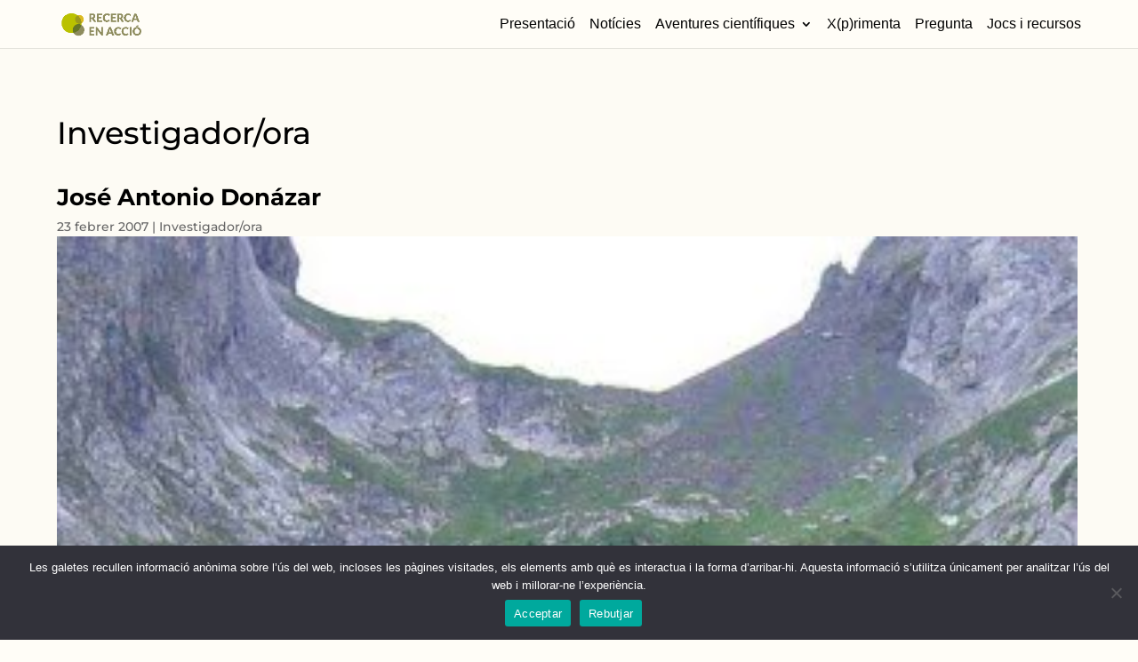

--- FILE ---
content_type: text/css
request_url: https://www.recercaenaccio.cat/wp-content/et-cache/global/et-divi-customizer-global.min.css?ver=1769680832
body_size: 18059
content:
body{color:#000000}h1,h2,h3,h4,h5,h6{color:#000000}body{line-height:1.5em}#et_search_icon:hover,.mobile_menu_bar:before,.mobile_menu_bar:after,.et_toggle_slide_menu:after,.et-social-icon a:hover,.et_pb_sum,.et_pb_pricing li a,.et_pb_pricing_table_button,.et_overlay:before,.entry-summary p.price ins,.et_pb_member_social_links a:hover,.et_pb_widget li a:hover,.et_pb_filterable_portfolio .et_pb_portfolio_filters li a.active,.et_pb_filterable_portfolio .et_pb_portofolio_pagination ul li a.active,.et_pb_gallery .et_pb_gallery_pagination ul li a.active,.wp-pagenavi span.current,.wp-pagenavi a:hover,.nav-single a,.tagged_as a,.posted_in a{color:#666a01}.et_pb_contact_submit,.et_password_protected_form .et_submit_button,.et_pb_bg_layout_light .et_pb_newsletter_button,.comment-reply-link,.form-submit .et_pb_button,.et_pb_bg_layout_light .et_pb_promo_button,.et_pb_bg_layout_light .et_pb_more_button,.et_pb_contact p input[type="checkbox"]:checked+label i:before,.et_pb_bg_layout_light.et_pb_module.et_pb_button{color:#666a01}.footer-widget h4{color:#666a01}.et-search-form,.nav li ul,.et_mobile_menu,.footer-widget li:before,.et_pb_pricing li:before,blockquote{border-color:#666a01}.et_pb_counter_amount,.et_pb_featured_table .et_pb_pricing_heading,.et_quote_content,.et_link_content,.et_audio_content,.et_pb_post_slider.et_pb_bg_layout_dark,.et_slide_in_menu_container,.et_pb_contact p input[type="radio"]:checked+label i:before{background-color:#666a01}.container,.et_pb_row,.et_pb_slider .et_pb_container,.et_pb_fullwidth_section .et_pb_title_container,.et_pb_fullwidth_section .et_pb_title_featured_container,.et_pb_fullwidth_header:not(.et_pb_fullscreen) .et_pb_fullwidth_header_container{max-width:1220px}.et_boxed_layout #page-container,.et_boxed_layout.et_non_fixed_nav.et_transparent_nav #page-container #top-header,.et_boxed_layout.et_non_fixed_nav.et_transparent_nav #page-container #main-header,.et_fixed_nav.et_boxed_layout #page-container #top-header,.et_fixed_nav.et_boxed_layout #page-container #main-header,.et_boxed_layout #page-container .container,.et_boxed_layout #page-container .et_pb_row{max-width:1380px}a{color:#244d34}.nav li ul{border-color:#000000}#top-header,#et-secondary-nav li ul{background-color:#ffffff}#et-secondary-nav li ul{background-color:#d69820}#top-header,#top-header a{color:#000000}#et-secondary-nav li ul a{color:#ffffff}.et_header_style_centered .mobile_nav .select_page,.et_header_style_split .mobile_nav .select_page,.et_nav_text_color_light #top-menu>li>a,.et_nav_text_color_dark #top-menu>li>a,#top-menu a,.et_mobile_menu li a,.et_nav_text_color_light .et_mobile_menu li a,.et_nav_text_color_dark .et_mobile_menu li a,#et_search_icon:before,.et_search_form_container input,span.et_close_search_field:after,#et-top-navigation .et-cart-info{color:#000000}.et_search_form_container input::-moz-placeholder{color:#000000}.et_search_form_container input::-webkit-input-placeholder{color:#000000}.et_search_form_container input:-ms-input-placeholder{color:#000000}#main-header .nav li ul a{color:rgba(0,0,0,0.7)}#top-header,#top-header a,#et-secondary-nav li li a,#top-header .et-social-icon a:before{font-size:15px}#top-menu li a{font-size:20px}body.et_vertical_nav .container.et_search_form_container .et-search-form input{font-size:20px!important}#top-menu li.current-menu-ancestor>a,#top-menu li.current-menu-item>a,#top-menu li.current_page_item>a{color:#0a0000}#main-footer{background-color:#ffffff}#footer-widgets .footer-widget a,#footer-widgets .footer-widget li a,#footer-widgets .footer-widget li a:hover{color:#211915}.footer-widget{color:#211915}#main-footer .footer-widget h4,#main-footer .widget_block h1,#main-footer .widget_block h2,#main-footer .widget_block h3,#main-footer .widget_block h4,#main-footer .widget_block h5,#main-footer .widget_block h6{color:#211915}.footer-widget li:before{border-color:#ffffff}.footer-widget,.footer-widget li,.footer-widget li a,#footer-info{font-size:16px}.footer-widget .et_pb_widget div,.footer-widget .et_pb_widget ul,.footer-widget .et_pb_widget ol,.footer-widget .et_pb_widget label{line-height:1.7em}#footer-widgets .footer-widget li:before{top:10.6px}#et-footer-nav{background-color:#fffffb}#et-footer-nav .bottom-nav li.current-menu-item a{color:#0a0000}#footer-bottom{background-color:#ffffff}#footer-info,#footer-info a{color:#000000}#footer-info{font-size:16px}#footer-bottom .et-social-icon a{font-size:20px}#footer-bottom .et-social-icon a{color:#000000}body .et_pb_bg_layout_light.et_pb_button:hover,body .et_pb_bg_layout_light .et_pb_button:hover,body .et_pb_button:hover{border-radius:0px}@media only screen and (min-width:981px){#main-footer .footer-widget h4,#main-footer .widget_block h1,#main-footer .widget_block h2,#main-footer .widget_block h3,#main-footer .widget_block h4,#main-footer .widget_block h5,#main-footer .widget_block h6{font-size:20px}.et_header_style_left #et-top-navigation,.et_header_style_split #et-top-navigation{padding:50px 0 0 0}.et_header_style_left #et-top-navigation nav>ul>li>a,.et_header_style_split #et-top-navigation nav>ul>li>a{padding-bottom:50px}.et_header_style_split .centered-inline-logo-wrap{width:100px;margin:-100px 0}.et_header_style_split .centered-inline-logo-wrap #logo{max-height:100px}.et_pb_svg_logo.et_header_style_split .centered-inline-logo-wrap #logo{height:100px}.et_header_style_centered #top-menu>li>a{padding-bottom:18px}.et_header_style_slide #et-top-navigation,.et_header_style_fullscreen #et-top-navigation{padding:41px 0 41px 0!important}.et_header_style_centered #main-header .logo_container{height:100px}#logo{max-height:50%}.et_pb_svg_logo #logo{height:50%}.et_header_style_centered.et_hide_primary_logo #main-header:not(.et-fixed-header) .logo_container,.et_header_style_centered.et_hide_fixed_logo #main-header.et-fixed-header .logo_container{height:18px}.et-fixed-header #top-menu li a{font-size:14px}}@media only screen and (min-width:1525px){.et_pb_row{padding:30px 0}.et_pb_section{padding:61px 0}.single.et_pb_pagebuilder_layout.et_full_width_page .et_post_meta_wrapper{padding-top:91px}.et_pb_fullwidth_section{padding:0}}@media only screen and (max-width:980px){.et_header_style_centered .mobile_nav .select_page,.et_header_style_split .mobile_nav .select_page,.et_mobile_menu li a,.mobile_menu_bar:before,.et_nav_text_color_light #top-menu>li>a,.et_nav_text_color_dark #top-menu>li>a,#top-menu a,.et_mobile_menu li a,#et_search_icon:before,#et_top_search .et-search-form input,.et_search_form_container input,#et-top-navigation .et-cart-info{color:rgba(0,0,0,0.6)}.et_close_search_field:after{color:rgba(0,0,0,0.6)!important}.et_search_form_container input::-moz-placeholder{color:rgba(0,0,0,0.6)}.et_search_form_container input::-webkit-input-placeholder{color:rgba(0,0,0,0.6)}.et_search_form_container input:-ms-input-placeholder{color:rgba(0,0,0,0.6)}}	h1,h2,h3,h4,h5,h6{font-family:'Montserrat',Helvetica,Arial,Lucida,sans-serif}body,input,textarea,select{font-family:'Montserrat',Helvetica,Arial,Lucida,sans-serif}#main-header,#et-top-navigation{font-family:'Arial',Helvetica,Arial,Lucida,sans-serif}#main-footer{border-top:1px solid #000000}#footer-bottom{border-top:1px solid #000000;background-color:#fffdf7}.nav li ul{width:355px}#top-menu li li a{padding:6px 0px;width:325px;font-weight:normal}#top-menu li a{font-weight:normal}#footer-info{width:100%;text-align:center}#footer-info .legal{float:right}.bold{font-weight:bold}#custom_html-6{text-align:right;width:100%}.footer-widget h4{font-weight:bold}.contact-footer{margin-top:30px}#footer-widgets .footer-widget li{padding-left:0px}.social-footer li{margin-left:6px}#footer-info{text-align:left}.custom-section-title{border-bottom:1px solid #000000}.et_pb_bg_layout_dark .et_pb_slide_description{text-shadow:none}form.searchandfilter ul{width:100%}form.searchandfilter li{width:25%}.block-cerca.jocs form.searchandfilter li{width:20%}.block-cerca.ac-expedicions form.searchandfilter li{width:33%}.block-cerca.ac-appwebs form.searchandfilter li{width:33%}form.searchandfilter h4{margin:15px 0px -4px 0px;text-align:center}.pregunta div form div ul li{width:33%}@media (max-width:720px){form.searchandfilter{margin-top:20px}form.searchandfilter li{width:100%}form.searchandfilter h4{margin:30px 0px -4px 0px;text-align:center}}.block-cerca li{width:100%}.block-cerca li input{width:100%;padding:10px}.block-cerca li select{width:100%;padding:10px}.block-cerca li input[type="submit"]{background:white;border:1px solid;font-size:16px;color:#000000!important;border-width:1px!important;border-color:#1e1e1e;border-radius:0px;letter-spacing:1px;font-size:16px;font-weight:500!important;background-color:#FFFFFF;padding-right:30px!important;padding-left:30px!important;margin-top:14px!important}.block-cerca li input[type="submit"]{background:#8d8b5e;color:#fff!important}.block-cerca li input[type="submit"]:hover{background:#aaa477;color:#fff!important;cursor:pointer}.que-fem.aventures-cientifiques h1{border-bottom:3px solid #ec5923;margin-bottom:10px}.border-bottom-grey{border-bottom:1px solid #cccccc}.entry-content>p>a,.et_pb_post_content>p>a{text-decoration:underline}#equip-diari .diari-recerca,#equip-diari .equip-investigador{display:flow-root}#equip-diari h3{font-weight:700;color:#7f7f7f;padding-bottom:20px}#equip-diari .diari-recerca{margin-top:36px}.lead,.lead p{font-size:1.0em!important;font-weight:bold!important;padding:4px;background-color:#efefef}body.single-post .et_pb_module.et_pb_post_content br,body.single-post .et_pb_post .entry-content br{margin-bottom:1em!important;display:block;content:""}.et_pb_slide_image,.et_pb_slide_video{margin-right:0px}h1.section-title{font-size:3rem}@media (max-width:980px){.section-slider .et_pb_slide_image,.section-slider .et_pb_slide_video{display:inline-block!important;max-width:47,25%;top:0;margin:auto!important}h1.section-title{font-size:2rem;margin-top:20px;margin-bottom:20px}.section-slider .et_pb_slides .et_pb_slider_container_inner{display:flex;height:100%}.section-slider .et_pb_slides .et_pb_slide_0.et_pb_slide .et_pb_slide_description{margin-left:20px}.slider-logo .et_pb_slide_image{min-width:220px}.et_pb_slider .et_pb_slide_0.et_pb_slide .et_pb_slide_description .et_pb_slide_title,.et_pb_slider.et_pb_module .et_pb_slide_0.et_pb_slide .et_pb_slide_description .et_pb_slide_content{font-size:18px!important}}.right-slider .et_pb_slide:nth-of-type(1) .et_pb_slide_description{float:left!important;padding-left:00px!important}.right-slider .et_pb_slide:nth-of-type(1) .et_pb_slide_image{right:00px}.phone-mod-blog article{background:#fff}.phone-mod-blog .et_pb_module_inner .dg-blog-module .dg-blog-inner-wrapper .et_pb_ajax_pagination_container .dg-blog-grid article{display:inline-block!important}.phone-mod-blog .et_pb_module_inner .dg-blog-module .dg-blog-inner-wrapper .et_pb_ajax_pagination_container .dg-blog-grid article .dg-post-thumb{display:inline-block;float:left;max-width:30%}.phone-mod-blog .et_pb_module_inner .dg-blog-module .dg-blog-inner-wrapper .et_pb_ajax_pagination_container .dg-blog-grid article .dg-post-thumb a img{height:270px;width:180%;height:170px;object-fit:cover;object-position:center 75%}.phone-mod-blog .et_pb_module_inner .dg-blog-module .dg-blog-inner-wrapper .et_pb_ajax_pagination_container .dg-blog-grid article .content-wrapper{display:inline-block;float:right;max-width:70%}.cu-blog .et_pb_salvattore_content[data-columns]::before{content:'4 .column.size-1of4'!important}@media only screen and (min-width:981px){.cu-blog .column.size-1of4{width:24%!important;margin-right:1%}}#a-cientifiques-home{padding-bottom:90px!important}#a-cientifiques-row .et_pb_blog_grid .et_pb_image_container img,#a-cientifiques-row .et_pb_slide .et_pb_slide_image img{min-height:100%!important;object-fit:cover!important}#a-cientifiques-row .et_pb_slide_description,#a-cientifiques-row .et_pb_slider_fullwidth_off .et_pb_slide_description{padding:20px!important}.conjunto-sliders .et_pb_slide_image{margin-top:0px!important;height:100%}.conjunto-sliders .et_pb_slide{padding:0px!important}.slide-width .swiper-wrapper>article{margin-right:10px!important;transform:translate3d(120px,0px,0px)!important}.et_pb_section,#main-footer{background:none}.logo-footer{max-width:100px;float:left;margin-right:30px;margin-left:-8px}.map-link{display:block}@media (max-width:520px){.logo-footer{max-width:100px;float:none;margin-right:30px}#main-footer .container{margin-left:8%;margin-right:8%;width:auto}#main-footer .footer-widget h4{font-size:16px}#main-footer .footer-widget p{font-size:12px;line-height:1.25em}#footer-info span{font-size:12px;line-height:1.25em;max-width:50vw;display:inline-block}#footer-widgets>div:nth-child(3){margin-bottom:0px!important}#footer-bottom .container{width:auto;margin:0px 20px}.fundacio-footer{display:block;margin:20px 0px 10px 0px}}@media only screen and (min-width:981px){#main-header{background:none}nav{padding-bottom:50px}.et_header_style_left #et-top-navigation nav>ul>li>a,.et_header_style_split #et-top-navigation nav>ul>li>a{padding-bottom:0px}#top-menu a:hover{-webkit-box-shadow:0px 24px 0px -4px #8e8c5e;box-shadow:0px 24px 0px -4px #8e8c5e;opacity:1!important}.sub-menu{margin-top:8px;padding-top:0px!important;border:1px solid #8e8c5e!important;border-radius:20px}.current-menu-item a{-webkit-box-shadow:0px 24px 0px -4px #8e8c5e;box-shadow:0px 24px 0px -4px #8e8c5e}.sub-menu li.menu-item-object-custom>a{-webkit-box-shadow:none;box-shadow:none}ul.sub-menu>li>a{padding-top:20px!important}.nav li.et-touch-hover>ul,.nav li:hover>ul{background:#fffdf7}.et_mobile_menu li a:hover,.nav ul li a:hover{-webkit-box-shadow:0px 12px 0px -4px #8e8c5e!important;box-shadow:0px 12px 0px -4px #8e8c5e!important;opacity:1;background:transparent}#main-header{display:flex}body.home>#et-main-area{margin-top:-150px}}@media (max-width:768px){#mobile_menu1{background-color:#fffdf7!important;color:#111!important;margin-top:20px}#mobile_menu1 li a,#mobile_menu1 ul li a{color:#111!important;font-size:14px}header .et_menu_container{margin:0px;width:100%}header .logo_container{margin:0px 15px}header #et_mobile_nav_menu{margin-right:15px}header .et_mobile_menu{max-width:75%;left:auto;right:0;height:100vh!important}.et_header_style_left #logo,.et_header_style_split #logo{max-width:33%}.et_mobile_menu{border-top:0px;border-left:1px solid}.closed>.et_mobile_menu{max-width:0px;transition:max-width 0.25s ease-in-out,opacity .25s ease-in-out;opacity:0}header>.opened>#mobile_menu,.opened>.et_mobile_menu{max-width:75%;transition:max-width 0.25s ease-in-out,opacity .25s ease-in-out;opacity:1}.et_pb_fullwidth_slider_0,.et_pb_fullwidth_slider_0 .et_pb_slide{height:85vh}}.mobile_nav.opened .mobile_menu_bar:before{content:"\4d"}@media (min-width:720px) and (max-width:1450px){#logo{max-height:50%}#top-menu li a{font-size:16px!important;font-family:'Arial',Helvetuca,Arial}#top-menu li{padding-right:12px}nav{padding-bottom:20px}.et_header_style_left #et-top-navigation,.et_header_style_split #et-top-navigation{padding:20px 0 0 0}.et_pb_menu_inner_container{padding:20px 0px}.et_pb_menu__logo-wrap{max-width:130px}ul#menu-menu-principal li a{font-size:16px!important;font-family:'Arial',Helvetuca,Arial}.et_pb_fullwidth_menu--with-logo .et_pb_menu__menu>nav>ul>li>a,.et_pb_menu--with-logo .et_pb_menu__menu>nav>ul>li>a{padding:12px 0}.et_pb_fullwidth_menu .et-menu>li,.et_pb_menu .et-menu>li{padding-left:6px;padding-right:6px}.et_pb_fullwidth_slider_0,.et_pb_fullwidth_slider_0 .et_pb_slide{height:95vh}.et_pb_row,footer .container,header .container{width:90%}}@media (min-width:981px){.home-menu .sub-menu{border:0px!important;margin-top:0px}.home-menu .sub-menu li.menu-item-object-custom>a{background:#fffdf7;color:black!important;border-radius:20px;padding-top:10px!important;margin-top:8px;font-size:15px!important;line-height:1.25rem;border:1px solid black}.home-menu>.et_mobile_menu li a:hover,.home-menu>.nav ul li a:hover{box-shadow:none!important;-webkit-box-shadow:none!important}}@media (min-width:768px) and (max-width:981px){.home-menu .et_pb_menu_inner_container .et_pb_menu__wrap .opened .et_mobile_menu{background-color:#fffdf7!important}.home-menu .et_pb_menu_inner_container .et_pb_menu__wrap .opened .et_mobile_menu a{color:#111!important}}body.search-results,body.search-results #main-content{background:#fffdf7!important}body.search-results article{border:1px solid black;background:#fff;border-radius:20px;max-width:23%;float:left;margin:2% 1%;min-height:600px;padding:20px;padding-bottom:0px}.et-social-icons .social-footer{float:right}.separator-footer{margin-bottom:40px}@media (max-width:980px){body.search-results article{max-width:100%}.pagination{margin:40px 0px}#custom_html-6,.custom_html-6{text-align:left}.et-social-icons{float:left}.separator-footer{margin-bottom:0px}}body.search-results .et_pb_post a img{height:200px;max-height:200px;border-radius:20px;object-fit:cover}body.search-results .entry-featured-image-url{margin:-20px;margin-bottom:15px}body.search-results article h2{padding:0px;font-size:20px;font-weight:700}body.search-results article p{}@media (min-width:981px){body.search-results #left-area{width:100%;padding-bottom:23px}body.search-results .et_right_sidebar #left-area{padding-right:0px}body.search-results #main-content .container:before{border:0px}body.search-results #et-main-area #main-content .container:before{content:"Resultats de la cerca";left:0;width:100%;height:auto;margin-top:20px;font-weight:600;font-size:24px;position:static;background-color:#fffdf7}}.comment-body{padding:0 150px 0 100px}.et-social-icons .fa-twitter{font-size:0!important;line-height:0!important;width:16px;height:16px;display:inline-block;background-repeat:no-repeat;background-position:center;background-size:contain;background-image:url("data:image/svg+xml,%3Csvg xmlns='http://www.w3.org/2000/svg' viewBox='0 0 24 24'%3E%3Cpath fill='%23000' d='M18.9 2H22l-6.8 7.8L23 22h-7l-5.5-7.2L4.3 22H2l7.3-8.4L1 2h7.2l5 6.5L18.9 2zm-1.2 18h1.7L8.4 3.9H6.6L17.7 20z'/%3E%3C/svg%3E")}.et-social-icons .fa-twitter:before{content:""!important}